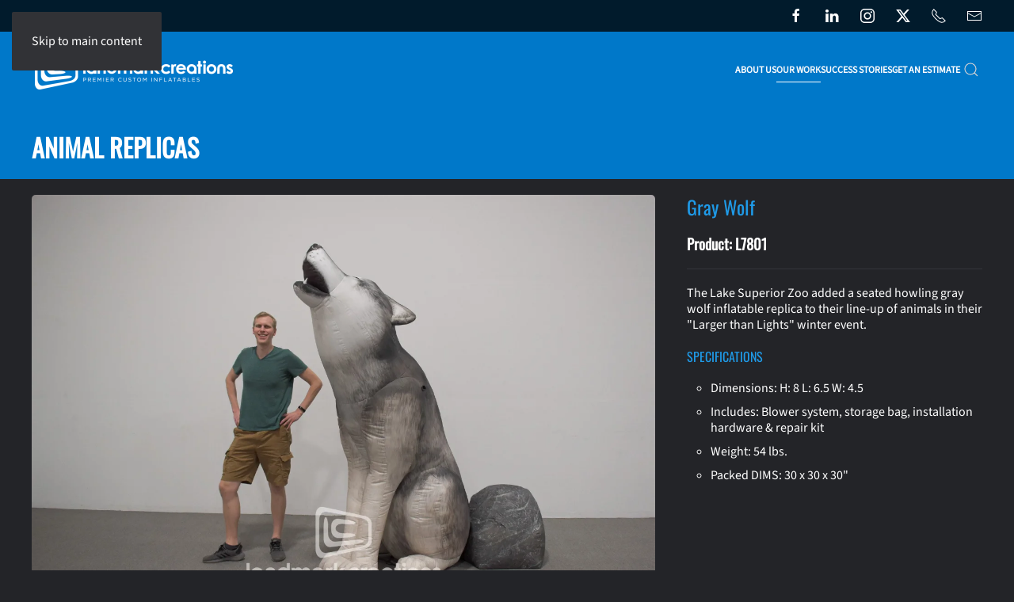

--- FILE ---
content_type: text/html; charset=utf-8
request_url: https://landmarkcreations.com/inflatable-products-gallery/item/gray-wolf-l7801?category_id=108
body_size: 9285
content:
<!DOCTYPE html>
<html lang="en-gb" dir="ltr">
    <head>
        <meta name="viewport" content="width=device-width, initial-scale=1">
        <link rel="icon" href="/images/landmarkgraphics/Logo_3005.png" sizes="any">
                <link rel="apple-touch-icon" href="/images/landmarkgraphics/Icon_180x180.jpg">
        <meta charset="utf-8">
	<meta name="keywords" content="giant inflatable animals, l78o1, outdoor event inflatables, professional grade chinese lantern animals, wildlife replicas">
	<meta name="description" content="The Lake Superior Zoo added a seated howling gray wolf inflatable replica to their line-up of animals in their &quot;Larger than Lights&quot; winter event.">
	<title>Giant Howling Gray Wolf Inflatable Display Added to Lake Superior Zoo's &quot;Larger than Lights&quot; Winter Event</title>
	<link href="https://landmarkcreations.com/inflatable-products-gallery/inflatables-by-product-line/item/gray-wolf-l7801" rel="canonical">
	<link href="https://landmarkcreations.com/component/finder/search?format=opensearch&amp;Itemid=605" rel="search" title="OpenSearch Landmark Creations | Custom Inflatables" type="application/opensearchdescription+xml">
<link href="/media/vendor/joomla-custom-elements/css/joomla-alert.min.css?0.4.1" rel="stylesheet">
	<link href="/media/system/css/joomla-fontawesome.min.css?4.5.32" rel="preload" as="style" onload="this.onload=null;this.rel='stylesheet'">
	<link href="/templates/yootheme/css/theme.9.css?1769526766" rel="stylesheet">
	<link href="/media/plg_system_jcepro/site/css/content.min.css?86aa0286b6232c4a5b58f892ce080277" rel="stylesheet">
<script src="/media/vendor/jquery/js/jquery.min.js?3.7.1"></script>
	<script src="/media/legacy/js/jquery-noconflict.min.js?504da4"></script>
	<script src="/media/vendor/awesomplete/js/awesomplete.min.js?1.1.7" defer></script>
	<script type="application/json" class="joomla-script-options new">{"joomla.jtext":{"JLIB_JS_AJAX_ERROR_OTHER":"An error has occurred while fetching the JSON data: HTTP %s status code.","JLIB_JS_AJAX_ERROR_PARSE":"A parse error has occurred while processing the following JSON data:<br><code style=\"color:inherit;white-space:pre-wrap;padding:0;margin:0;border:0;background:inherit;\">%s<\/code>","ERROR":"Error","MESSAGE":"Message","NOTICE":"Notice","WARNING":"Warning","JCLOSE":"Close","JOK":"OK","JOPEN":"Open"},"finder-search":{"url":"\/component\/finder\/?task=suggestions.suggest&amp;format=json&amp;tmpl=component&amp;Itemid=605"},"system.paths":{"root":"","rootFull":"https:\/\/landmarkcreations.com\/","base":"","baseFull":"https:\/\/landmarkcreations.com\/"},"csrf.token":"823dd134d2ee2425ea91718fe8372042"}</script>
	<script src="/media/system/js/core.min.js?a3d8f8"></script>
	<script src="/media/com_finder/js/finder.min.js?755761" type="module"></script>
	<script src="/media/system/js/messages.min.js?9a4811" type="module"></script>
	<script src="/templates/yootheme/vendor/assets/uikit/dist/js/uikit.min.js?4.5.32"></script>
	<script src="/templates/yootheme/vendor/assets/uikit/dist/js/uikit-icons-max.min.js?4.5.32"></script>
	<script src="/templates/yootheme/js/theme.js?4.5.32"></script>
	<script src="/media/zoo/assets/js/responsive.js?ver=20251121"></script>
	<script src="/components/com_zoo/assets/js/default.js?ver=20251121"></script>
	<script src="/media/com_widgetkit/js/maps.js" defer></script>
	<script>window.yootheme ||= {}; var $theme = yootheme.theme = {"i18n":{"close":{"label":"Close"},"totop":{"label":"Back to top"},"marker":{"label":"Open"},"navbarToggleIcon":{"label":"Open Menu"},"paginationPrevious":{"label":"Previous page"},"paginationNext":{"label":"Next Page"},"searchIcon":{"toggle":"Open Search","submit":"Submit Search"},"slider":{"next":"Next slide","previous":"Previous slide","slideX":"Slide %s","slideLabel":"%s of %s"},"slideshow":{"next":"Next slide","previous":"Previous slide","slideX":"Slide %s","slideLabel":"%s of %s"},"lightboxPanel":{"next":"Next slide","previous":"Previous slide","slideLabel":"%s of %s","close":"Close"}}};</script>
	<!-- HubSpot -->
<script type="text/javascript" id="hs-script-loader" async defer src="//js.hs-scripts.com/34152.js"></script>
<!-- End HubSpot -->

<!-- Google Tag Manager -->
<script>(function(w,d,s,l,i){w[l]=w[l]||[];w[l].push({'gtm.start':
new Date().getTime(),event:'gtm.js'});var f=d.getElementsByTagName(s)[0],
j=d.createElement(s),dl=l!='dataLayer'?'&l='+l:'';j.async=true;j.src=
'https://www.googletagmanager.com/gtm.js?id='+i+dl;f.parentNode.insertBefore(j,f);
})(window,document,'script','dataLayer','GTM-MKMXWWR');</script>
<!-- End Google Tag Manager -->

<!-- Microsoft Ads -->
<script>(function(w,d,t,r,u){var f,n,i;w[u]=w[u]||[],f=function(){var o={ti:"4018933", enableAutoSpaTracking: true};o.q=w[u],w[u]=new UET(o),w[u].push("pageLoad")},n=d.createElement(t),n.src=r,n.async=1,n.onload=n.onreadystatechange=function(){var s=this.readyState;s&&s!=="loaded"&&s!=="complete"||(f(),n.onload=n.onreadystatechange=null)},i=d.getElementsByTagName(t)[0],i.parentNode.insertBefore(n,i)})(window,document,"script","//bat.bing.com/bat.js","uetq");</script>

<script>(function(w,d,t,r,u){var f,n,i;w[u]=w[u]||[],f=function(){var o={ti:"4018932"};o.q=w[u],w[u]=new UET(o),w[u].push("pageLoad")},n=d.createElement(t),n.src=r,n.async=1,n.onload=n.onreadystatechange=function(){var s=this.readyState;s&&s!=="loaded"&&s!=="complete"||(f(),n.onload=n.onreadystatechange=null)},i=d.getElementsByTagName(t)[0],i.parentNode.insertBefore(n,i)})(window,document,"script","//bat.bing.com/bat.js","uetq");</script>
<!-- End Microsoft Ads -->

<!-- LinkedIn Ads -->
<script type="text/javascript">
_linkedin_partner_id = "3189369";
window._linkedin_data_partner_ids = window._linkedin_data_partner_ids || [];
window._linkedin_data_partner_ids.push(_linkedin_partner_id);
</script><script type="text/javascript">
(function(l) {
if (!l){window.lintrk = function(a,b){window.lintrk.q.push([a,b])};
window.lintrk.q=[]}
var s = document.getElementsByTagName("script")[0];
var b = document.createElement("script");
b.type = "text/javascript";b.async = true;
b.src = "https://snap.licdn.com/li.lms-analytics/insight.min.js";
s.parentNode.insertBefore(b, s);})(window.lintrk);
</script>
<noscript>
<img height="1" width="1" style="display:none;" alt="" src="https://px.ads.linkedin.com/collect/?pid=3189369&fmt=gif" />
</noscript>
<!-- End LinkedIn Ads -->

    </head>
    <body class="">

        <div class="uk-hidden-visually uk-notification uk-notification-top-left uk-width-auto">
            <div class="uk-notification-message">
                <a href="#tm-main" class="uk-link-reset">Skip to main content</a>
            </div>
        </div>

        
        
        <div class="tm-page">

                        


<header class="tm-header-mobile uk-hidden@m">


    
        <div class="uk-navbar-container">

            <div class="uk-container uk-container-expand">
                <nav class="uk-navbar" uk-navbar="{&quot;align&quot;:&quot;left&quot;,&quot;container&quot;:&quot;.tm-header-mobile&quot;,&quot;boundary&quot;:&quot;.tm-header-mobile .uk-navbar-container&quot;}">

                                        <div class="uk-navbar-left ">

                        
                                                    <a uk-toggle href="#tm-dialog-mobile" class="uk-navbar-toggle">

        
        <div uk-navbar-toggle-icon></div>

        
    </a>
                        
                        
                    </div>
                    
                                        <div class="uk-navbar-center">

                                                    <a href="https://landmarkcreations.com/" aria-label="Back to home" class="uk-logo uk-navbar-item">
    <picture>
<source type="image/webp" srcset="/templates/yootheme/cache/d7/LC_White_Vertical-d71d841f.webp 160w, /templates/yootheme/cache/21/LC_White_Vertical-2170db5c.webp 320w" sizes="(min-width: 160px) 160px">
<img alt="Landmark Creations" loading="eager" src="/templates/yootheme/cache/15/LC_White_Vertical-15e04196.png" width="160" height="69">
</picture></a>
                        
                        
                    </div>
                    
                    
                </nav>
            </div>

        </div>

    



        <div id="tm-dialog-mobile" uk-offcanvas="container: true; overlay: true" mode="push">
        <div class="uk-offcanvas-bar uk-flex uk-flex-column">

                        <button class="uk-offcanvas-close uk-close-large" type="button" uk-close uk-toggle="cls: uk-close-large; mode: media; media: @s"></button>
            
                        <div class="uk-margin-auto-bottom">
                
<div class="uk-grid uk-child-width-1-1" uk-grid>    <div>
<div class="uk-panel" id="module-menu-dialog-mobile">

    
    
<ul class="uk-nav uk-nav-default uk-nav-accordion" uk-nav="targets: &gt; .js-accordion">
    
	<li class="item-102145 js-accordion uk-parent"><a href>About Us <span uk-nav-parent-icon></span></a>
	<ul class="uk-nav-sub">

		<li class="item-101709"><a href="/inflatable-information">FAQ</a></li>
		<li class="item-102144"><a href="/contact-us">About Landmark</a></li></ul></li>
	<li class="item-101660 uk-active uk-parent"><a href="/inflatable-products-gallery">Our Work <span uk-nav-parent-icon></span></a>
	<ul class="uk-nav-sub">

		<li class="item-102146"><a href="/inflatable-products-gallery/inflatables-by-product-line">Product Lines</a></li></ul></li>
	<li class="item-101677"><a href="/advertising-inflatables-success-stories">Success Stories</a></li>
	<li class="item-101731"><a href="https://pages.landmarkcreations.com/custom-inflatable-advertising-balloons-and-inflatable-costumes">Get an Estimate</a></li></ul>

</div>
</div>    <div>
<div class="uk-panel" id="module-tm-4">

    
    

    <form id="search-tm-4" action="/component/finder/search?Itemid=605" method="get" role="search" class="uk-search js-finder-searchform uk-search-default uk-width-1-1"><span uk-search-icon></span><input name="q" class="js-finder-search-query uk-search-input" placeholder="Search" required aria-label="Search" type="search"><input type="hidden" name="Itemid" value="605"></form>
    

</div>
</div></div>
            </div>
            
            
        </div>
    </div>
    
    
    

</header>


<div class="tm-toolbar tm-toolbar-default uk-visible@m">
    <div class="uk-container uk-flex uk-flex-middle uk-container-expand">

        
                <div class="uk-margin-auto-left">
            <div class="uk-grid-medium uk-child-width-auto uk-flex-middle" uk-grid="margin: uk-margin-small-top">
                <div>
<div class="uk-panel" id="module-tm-5">

    
    <ul class="uk-grid uk-flex-inline uk-flex-middle uk-flex-nowrap uk-grid-medium">                    <li><a href="https://www.facebook.com/landmarkcreations" class="uk-preserve-width uk-icon-link" rel="noreferrer" target="_blank"><span uk-icon="icon: facebook;"></span></a></li>
                    <li><a href="https://www.linkedin.com/company/landmarkcreations" class="uk-preserve-width uk-icon-link" rel="noreferrer" target="_blank"><span uk-icon="icon: linkedin;"></span></a></li>
                    <li><a href="https://instagram.com/landmarkcreations/" class="uk-preserve-width uk-icon-link" rel="noreferrer" target="_blank"><span uk-icon="icon: instagram;"></span></a></li>
                    <li><a href="https://twitter.com/landmarketer" class="uk-preserve-width uk-icon-link" rel="noreferrer" target="_blank"><span uk-icon="icon: twitter;"></span></a></li>
                    <li><a href="tel:+19528950947" class="uk-preserve-width uk-icon-link" rel="noreferrer" target="_blank"><span uk-icon="icon: receiver;"></span></a></li>
                    <li><a href="mailto: sales@landmarkcreations.com" class="uk-preserve-width uk-icon-link" rel="noreferrer" target="_blank"><span uk-icon="icon: mail;"></span></a></li>
            </ul>
</div>
</div>
            </div>
        </div>
        
    </div>
</div>

<header class="tm-header uk-visible@m">



        <div uk-sticky media="@m" cls-active="uk-navbar-sticky" sel-target=".uk-navbar-container">
    
        <div class="uk-navbar-container">

            <div class="uk-container uk-container-large">
                <nav class="uk-navbar" uk-navbar="{&quot;align&quot;:&quot;left&quot;,&quot;container&quot;:&quot;.tm-header &gt; [uk-sticky]&quot;,&quot;boundary&quot;:&quot;.tm-header .uk-navbar-container&quot;}">

                                        <div class="uk-navbar-left ">

                                                    <a href="https://landmarkcreations.com/" aria-label="Back to home" class="uk-logo uk-navbar-item">
    <picture>
<source type="image/webp" srcset="/templates/yootheme/cache/f6/LC_White_Horizontal-f6808ab6.webp 250w, /templates/yootheme/cache/ef/LC_White_Horizontal-ef0d7197.webp 498w, /component/ajax/?p=image&amp;src=%7B%22file%22%3A%22images%2Flandmarkgraphics%2FLC_White_Horizontal.png%22%2C%22type%22%3A%22webp%2C100%22%2C%22thumbnail%22%3A%22499%2C98%22%7D&amp;hash=b4949e66 499w, /templates/yootheme/cache/12/LC_White_Horizontal-12fadce4.webp 500w" sizes="(min-width: 250px) 250px">
<img alt="Landmark Creations" loading="eager" src="/templates/yootheme/cache/b1/LC_White_Horizontal-b1e41b81.png" width="250" height="49">
</picture><picture>
<source type="image/webp" srcset="/templates/yootheme/cache/f6/LC_White_Horizontal-f6808ab6.webp 250w, /templates/yootheme/cache/ef/LC_White_Horizontal-ef0d7197.webp 498w, /component/ajax/?p=image&amp;src=%7B%22file%22%3A%22images%2Flandmarkgraphics%2FLC_White_Horizontal.png%22%2C%22type%22%3A%22webp%2C100%22%2C%22thumbnail%22%3A%22499%2C98%22%7D&amp;hash=b4949e66 499w, /templates/yootheme/cache/12/LC_White_Horizontal-12fadce4.webp 500w" sizes="(min-width: 250px) 250px">
<img class="uk-logo-inverse" alt="Landmark Creations" loading="eager" src="/templates/yootheme/cache/b1/LC_White_Horizontal-b1e41b81.png" width="250" height="49">
</picture></a>
                        
                        
                        
                    </div>
                    
                    
                                        <div class="uk-navbar-right">

                                                    
<ul class="uk-navbar-nav">
    
	<li class="item-102145 uk-parent"><a role="button">About Us</a>
	<div class="uk-drop uk-navbar-dropdown" mode="click" pos="bottom-left"><div><ul class="uk-nav uk-navbar-dropdown-nav">

		<li class="item-101709"><a href="/inflatable-information">FAQ</a></li>
		<li class="item-102144"><a href="/contact-us">About Landmark</a></li></ul></div></div></li>
	<li class="item-101660 uk-active uk-parent"><a href="/inflatable-products-gallery">Our Work</a>
	<div class="uk-drop uk-navbar-dropdown"><div><ul class="uk-nav uk-navbar-dropdown-nav">

		<li class="item-102146"><a href="/inflatable-products-gallery/inflatables-by-product-line">Product Lines</a></li></ul></div></div></li>
	<li class="item-101677"><a href="/advertising-inflatables-success-stories">Success Stories</a></li>
	<li class="item-101731"><a href="https://pages.landmarkcreations.com/custom-inflatable-advertising-balloons-and-inflatable-costumes">Get an Estimate</a></li></ul>


    <a class="uk-navbar-toggle" id="module-tm-3" href="#search-tm-3-search" uk-search-icon uk-toggle></a>

    <div uk-modal id="search-tm-3-search" class="uk-modal">
        <div class="uk-modal-dialog uk-modal-body">

            
            
                <form id="search-tm-3" action="/component/finder/search?Itemid=605" method="get" role="search" class="uk-search js-finder-searchform uk-width-1-1 uk-search-medium"><span uk-search-icon></span><input name="q" class="js-finder-search-query uk-search-input" placeholder="Search" required aria-label="Search" type="search" autofocus><input type="hidden" name="Itemid" value="605"></form>
                
            
        </div>
    </div>


                        
                                                    
                        
                    </div>
                    
                </nav>
            </div>

        </div>

        </div>
    







</header>

            
            

            <main id="tm-main" >

                
                <div id="system-message-container" aria-live="polite"></div>

                <!-- Builder #template-5qgqPZC1 -->
<div class="uk-section-secondary uk-section uk-section-xsmall">
    
        
        
        
            
                                <div class="uk-container">                
                    <div class="uk-grid tm-grid-expand uk-child-width-1-1 uk-grid-margin">
<div class="uk-width-1-1">
    
        
            
            
            
                
                    

<nav aria-label="Breadcrumb">
    <ul class="uk-breadcrumb uk-margin-remove-bottom" vocab="https://schema.org/" typeof="BreadcrumbList">
    
            <li property="itemListElement" typeof="ListItem">            <a href="/" property="item" typeof="WebPage"><span property="name">Home</span></a>
            <meta property="position" content="1">
            </li>    
            <li property="itemListElement" typeof="ListItem">            <a href="/inflatable-products-gallery" property="item" typeof="WebPage"><span property="name">Product Gallery</span></a>
            <meta property="position" content="2">
            </li>    
    </ul>
</nav>

<h1 class="uk-h1 uk-margin-small">        Animal Replicas    </h1>
                
            
        
    
</div></div>
                                </div>                
            
        
    
</div>
<div class="uk-section-default uk-section uk-section-xsmall">
    
        
        
        
            
                                <div class="uk-container">                
                    <div class="uk-grid tm-grid-expand uk-grid-margin" uk-grid>
<div class="uk-width-2-3@m">
    
        
            
            
            
                
                    
<div class="uk-margin uk-text-center">
    
        <div class="uk-grid uk-child-width-1-1 uk-grid-small">                <div class="uk-flex uk-flex-center uk-flex-middle">
<div class="el-item uk-light uk-border-rounded uk-transition-toggle uk-inline-clip" tabindex="0">
    
        
            
<picture>
<source type="image/webp" srcset="/component/ajax/?p=image&amp;src=%7B%22file%22%3A%22images%2Fcatalog%2Fproducts-alternate-views%2FL7801%2FL7801_01_0037.jpg%22%2C%22type%22%3A%22webp%2C85%22%2C%22thumbnail%22%3A%22768%2C512%2C1%2Ccenter%2Ctop%22%7D&amp;hash=a847aff4 768w, /component/ajax/?p=image&amp;src=%7B%22file%22%3A%22images%2Fcatalog%2Fproducts-alternate-views%2FL7801%2FL7801_01_0037.jpg%22%2C%22type%22%3A%22webp%2C85%22%2C%22thumbnail%22%3A%221024%2C683%2C1%2Ccenter%2Ctop%22%7D&amp;hash=a4e6b11f 1024w, /component/ajax/?p=image&amp;src=%7B%22file%22%3A%22images%2Fcatalog%2Fproducts-alternate-views%2FL7801%2FL7801_01_0037.jpg%22%2C%22type%22%3A%22webp%2C85%22%2C%22thumbnail%22%3A%221366%2C912%2C1%2Ccenter%2Ctop%22%7D&amp;hash=c12ad93b 1366w, /component/ajax/?p=image&amp;src=%7B%22file%22%3A%22images%2Fcatalog%2Fproducts-alternate-views%2FL7801%2FL7801_01_0037.jpg%22%2C%22type%22%3A%22webp%2C85%22%2C%22thumbnail%22%3A%221600%2C1068%2C1%2Ccenter%2Ctop%22%7D&amp;hash=321207a9 1600w, /component/ajax/?p=image&amp;src=%7B%22file%22%3A%22images%2Fcatalog%2Fproducts-alternate-views%2FL7801%2FL7801_01_0037.jpg%22%2C%22type%22%3A%22webp%2C85%22%2C%22thumbnail%22%3A%221920%2C1281%2C1%2Ccenter%2Ctop%22%7D&amp;hash=1cddd6b8 1920w, /component/ajax/?p=image&amp;src=%7B%22file%22%3A%22images%2Fcatalog%2Fproducts-alternate-views%2FL7801%2FL7801_01_0037.jpg%22%2C%22type%22%3A%22webp%2C85%22%2C%22thumbnail%22%3A%22%2C%2C1%2Ccenter%2Ctop%22%7D&amp;hash=f5fe51a5 2080w" sizes="(min-width: 2080px) 2080px">
<img src="/templates/yootheme/cache/cd/L7801_01_0037-cdb5fcc6.jpeg" width="2080" height="1388" alt loading="lazy" class="el-image uk-transition-opaque">
</picture>

            
            
            
        
    
</div></div>                </div>
    
</div>
                
            
        
    
</div>
<div class="uk-width-1-3@m">
    
        
            
            
            
                
                    
<h2 class="uk-h2">        Gray Wolf    </h2>
<h3 class="uk-h3 uk-margin-small">        Product: L7801    </h3><hr><div class="uk-panel uk-margin">The Lake Superior Zoo added a seated howling gray wolf inflatable replica to their line-up of animals in their "Larger than Lights" winter event.</div>
<h4 class="uk-h4">        Specifications    </h4>
<ul class="uk-list uk-list-circle">
    
    
                <li class="el-item">            <div class="el-content uk-panel">Dimensions: H: 8 L: 6.5 W: 4.5</div>        </li>                <li class="el-item">            <div class="el-content uk-panel">Includes: Blower system, storage bag, installation hardware & repair kit</div>        </li>                <li class="el-item">            <div class="el-content uk-panel">Weight: 54 lbs.</div>        </li>                <li class="el-item">            <div class="el-content uk-panel">Packed DIMS: 30 x 30 x 30"</div>        </li>        
    
    
</ul>
                
            
        
    
</div></div>
                                </div>                
            
        
    
</div>
<div class="uk-section-default uk-section uk-section-xsmall">
    
        
        
        
            
                                <div class="uk-container">                
                    <div class="uk-grid tm-grid-expand uk-child-width-1-1 uk-grid-margin">
<div class="uk-width-1-1">
    
        
            
            
            
                
                    
<h4 class="uk-h4 uk-margin-remove-vertical">        Images    </h4>
<div class="uk-margin uk-text-center">
    
        <div class="uk-grid uk-child-width-auto uk-child-width-auto@s uk-child-width-auto@m uk-child-width-auto@l uk-child-width-auto@xl uk-grid-small" uk-grid uk-lightbox="toggle: a[data-type];">                <div class="uk-flex uk-flex-center uk-flex-middle">
<div class="el-item uk-light uk-border-rounded uk-transition-toggle uk-inline-clip" tabindex="0">
    
        
            
<picture>
<source type="image/webp" srcset="/component/ajax/?p=image&amp;src=%7B%22file%22%3A%22images%2Fcatalog%2Fproducts-alternate-views%2FL7801%2FL7801_01_0037.jpg%22%2C%22type%22%3A%22webp%2C85%22%2C%22thumbnail%22%3A%22%2C144%2C1%2Ccenter%2Ctop%22%7D&amp;hash=dd54817a 144w, /component/ajax/?p=image&amp;src=%7B%22file%22%3A%22images%2Fcatalog%2Fproducts-alternate-views%2FL7801%2FL7801_01_0037.jpg%22%2C%22type%22%3A%22webp%2C85%22%2C%22thumbnail%22%3A%22288%2C192%2C1%2Ccenter%2Ctop%22%7D&amp;hash=ae32b96d 288w" sizes="(min-width: 144px) 144px">
<img src="/templates/yootheme/cache/29/L7801_01_0037-2946db7c.jpeg" width="144" height="96" alt loading="lazy" class="el-image uk-transition-opaque">
</picture>

            
            
                        <div class="uk-position-bottom-center uk-transition-fade"><div class="uk-panel uk-padding-small uk-margin-remove-first-child">





<div class="uk-margin-top"><a href="/images/catalog/products-alternate-views/L7801/L7801_01_0037.jpg" data-type="image" class="el-link uk-button uk-button-default">View</a></div></div></div>            
        
    
</div></div>                <div class="uk-flex uk-flex-center uk-flex-middle">
<div class="el-item uk-light uk-border-rounded uk-transition-toggle uk-inline-clip" tabindex="0">
    
        
            
<picture>
<source type="image/webp" srcset="/component/ajax/?p=image&amp;src=%7B%22file%22%3A%22images%2Fcatalog%2Fproducts-alternate-views%2FL7801%2FL7801_02_0029.jpg%22%2C%22type%22%3A%22webp%2C85%22%2C%22thumbnail%22%3A%22%2C144%2C1%2Ccenter%2Ctop%22%7D&amp;hash=5a7dbbf0 144w, /component/ajax/?p=image&amp;src=%7B%22file%22%3A%22images%2Fcatalog%2Fproducts-alternate-views%2FL7801%2FL7801_02_0029.jpg%22%2C%22type%22%3A%22webp%2C85%22%2C%22thumbnail%22%3A%22288%2C192%2C1%2Ccenter%2Ctop%22%7D&amp;hash=9e4db32c 288w" sizes="(min-width: 144px) 144px">
<img src="/templates/yootheme/cache/9b/L7801_02_0029-9b4cbba1.jpeg" width="144" height="96" alt loading="lazy" class="el-image uk-transition-opaque">
</picture>

            
            
                        <div class="uk-position-bottom-center uk-transition-fade"><div class="uk-panel uk-padding-small uk-margin-remove-first-child">





<div class="uk-margin-top"><a href="/images/catalog/products-alternate-views/L7801/L7801_02_0029.jpg" data-type="image" class="el-link uk-button uk-button-default">View</a></div></div></div>            
        
    
</div></div>                <div class="uk-flex uk-flex-center uk-flex-middle">
<div class="el-item uk-light uk-border-rounded uk-transition-toggle uk-inline-clip" tabindex="0">
    
        
            
<picture>
<source type="image/webp" srcset="/component/ajax/?p=image&amp;src=%7B%22file%22%3A%22images%2Fcatalog%2Fproducts-alternate-views%2FL7801%2FL7801_03_0046.jpg%22%2C%22type%22%3A%22webp%2C85%22%2C%22thumbnail%22%3A%22%2C144%2C1%2Ccenter%2Ctop%22%7D&amp;hash=d4296160 144w, /component/ajax/?p=image&amp;src=%7B%22file%22%3A%22images%2Fcatalog%2Fproducts-alternate-views%2FL7801%2FL7801_03_0046.jpg%22%2C%22type%22%3A%22webp%2C85%22%2C%22thumbnail%22%3A%22288%2C192%2C1%2Ccenter%2Ctop%22%7D&amp;hash=63a67976 288w" sizes="(min-width: 144px) 144px">
<img src="/templates/yootheme/cache/8f/L7801_03_0046-8f20e656.jpeg" width="144" height="96" alt loading="lazy" class="el-image uk-transition-opaque">
</picture>

            
            
                        <div class="uk-position-bottom-center uk-transition-fade"><div class="uk-panel uk-padding-small uk-margin-remove-first-child">





<div class="uk-margin-top"><a href="/images/catalog/products-alternate-views/L7801/L7801_03_0046.jpg" data-type="image" class="el-link uk-button uk-button-default">View</a></div></div></div>            
        
    
</div></div>                <div class="uk-flex uk-flex-center uk-flex-middle">
<div class="el-item uk-light uk-border-rounded uk-transition-toggle uk-inline-clip" tabindex="0">
    
        
            
<picture>
<source type="image/webp" srcset="/component/ajax/?p=image&amp;src=%7B%22file%22%3A%22images%2Fcatalog%2Fproducts-alternate-views%2FL7801%2FL7801_04_0007.jpg%22%2C%22type%22%3A%22webp%2C85%22%2C%22thumbnail%22%3A%22%2C144%2C1%2Ccenter%2Ctop%22%7D&amp;hash=a84a7896 144w, /component/ajax/?p=image&amp;src=%7B%22file%22%3A%22images%2Fcatalog%2Fproducts-alternate-views%2FL7801%2FL7801_04_0007.jpg%22%2C%22type%22%3A%22webp%2C85%22%2C%22thumbnail%22%3A%22288%2C192%2C1%2Ccenter%2Ctop%22%7D&amp;hash=367bbccb 288w" sizes="(min-width: 144px) 144px">
<img src="/templates/yootheme/cache/0e/L7801_04_0007-0e50c8d6.jpeg" width="144" height="96" alt loading="lazy" class="el-image uk-transition-opaque">
</picture>

            
            
                        <div class="uk-position-bottom-center uk-transition-fade"><div class="uk-panel uk-padding-small uk-margin-remove-first-child">





<div class="uk-margin-top"><a href="/images/catalog/products-alternate-views/L7801/L7801_04_0007.jpg" data-type="image" class="el-link uk-button uk-button-default">View</a></div></div></div>            
        
    
</div></div>                </div>
    
</div>
                
            
        
    
</div></div>
                                </div>                
            
        
    
</div>
<div class="uk-section-default uk-position-z-index-negative uk-section uk-section-xsmall" uk-sticky="overflow-flip: true; end: 100%;">
    
        
        
        
            
                                <div class="uk-container">                
                    <div class="uk-grid uk-grid-small uk-grid-margin-small" uk-grid>
<div class="uk-width-auto uk-width-auto@s uk-width-auto@m uk-width-auto@l uk-width-auto@xl">
    
        
            
            
            
                
                    
<h4 class="uk-h4 uk-margin-remove-vertical">        Categories    </h4>
                
            
        
    
</div>
<div class="uk-width-auto uk-width-auto@s uk-width-auto@m">
    
        
            
            
            
                
                    <div class="uk-panel uk-margin-small uk-text-left"><span class="uk-link-heading"><a href="/inflatable-products-gallery/category/cold-air-balloons">Cold-Air Inflatables</a> / <a href="/inflatable-products-gallery/inflatables-by-product-line/category/inflatable-animal-wildlife-replicas">Animal Replicas</a> / <a href="/inflatable-products-gallery/inflatables-by-use/category/outdoor-advertising">Outdoor Promotions</a> / <a href="/inflatable-products-gallery/inflatables-by-market-segment/category/museums-aquariums-zoos">Museums, Aquariums & Zoos</a></span></div>
                
            
        
    
</div></div>
                                </div>                
            
        
    
</div>
<div class="uk-section-default uk-position-z-index-negative uk-section uk-section-xsmall" uk-sticky="overflow-flip: true; end: 100%;" uk-scrollspy="target: [uk-scrollspy-class]; cls: uk-animation-slide-right-medium; delay: false;">
    
        
        
        
            
                                <div class="uk-container">                
                    <div class="uk-grid-margin-small uk-container uk-container-expand"><div class="uk-grid uk-grid-small uk-child-width-1-1">
<div class="uk-width-1-1">
    
        
            
            
            
                
                    <hr uk-scrollspy-class>
<h3 class="uk-h3" uk-scrollspy-class>        Related Items    </h3>
<div class="uk-margin uk-margin-remove-top uk-text-center">
    
        <div class="uk-grid uk-child-width-1-1 uk-child-width-1-4@m" uk-grid>                <div>
<div class="el-item" uk-scrollspy-class>
        <a class="uk-flex-1 uk-border-rounded uk-transition-toggle uk-inline-clip uk-link-toggle" href="/inflatable-products-gallery/inflatables-by-product-line/item/giraffe-entrance-electric-safari-l7581">    
        
            
<picture>
<source type="image/webp" srcset="/component/ajax/?p=image&amp;src=%7B%22file%22%3A%22images%2Fcatalog%2Fproducts-images%2FL7581.jpg%22%2C%22type%22%3A%22webp%2C85%22%2C%22thumbnail%22%3A%22270%2C200%2C%22%7D&amp;hash=a6685d67 270w, /component/ajax/?p=image&amp;src=%7B%22file%22%3A%22images%2Fcatalog%2Fproducts-images%2FL7581.jpg%22%2C%22type%22%3A%22webp%2C85%22%2C%22thumbnail%22%3A%22540%2C400%2C%22%7D&amp;hash=28f0fe64 540w" sizes="(min-width: 270px) 270px">
<img src="/templates/yootheme/cache/bd/L7581-bd7c4a08.jpeg" width="270" height="200" alt loading="lazy" class="el-image uk-transition-opaque">
</picture>

            
                        <div class="uk-overlay-default uk-transition-fade uk-position-cover"></div>            
                        <div class="uk-position-center uk-transition-fade"><div class="uk-overlay uk-margin-remove-first-child">

<div class="el-title uk-text-primary uk-margin-top uk-margin-remove-bottom">        Giraffe Entrance Electric Safari    </div>



<div class="uk-margin-top"><div class="el-link uk-button uk-button-default uk-button-small">See Project</div></div></div></div>            
        
        </a>    
</div></div>                <div>
<div class="el-item" uk-scrollspy-class>
        <a class="uk-flex-1 uk-border-rounded uk-transition-toggle uk-inline-clip uk-link-toggle" href="/inflatable-products-gallery/inflatables-by-product-line/item/lynx-l7297">    
        
            
<picture>
<source type="image/webp" srcset="/component/ajax/?p=image&amp;src=%7B%22file%22%3A%22images%2Fcatalog%2Fproducts-images%2FL7297.jpg%22%2C%22type%22%3A%22webp%2C85%22%2C%22thumbnail%22%3A%22270%2C200%2C%22%7D&amp;hash=e31526dc 270w, /component/ajax/?p=image&amp;src=%7B%22file%22%3A%22images%2Fcatalog%2Fproducts-images%2FL7297.jpg%22%2C%22type%22%3A%22webp%2C85%22%2C%22thumbnail%22%3A%22540%2C400%2C%22%7D&amp;hash=d72a5d15 540w" sizes="(min-width: 270px) 270px">
<img src="/templates/yootheme/cache/34/L7297-34075e54.jpeg" width="270" height="200" alt loading="lazy" class="el-image uk-transition-opaque">
</picture>

            
                        <div class="uk-overlay-default uk-transition-fade uk-position-cover"></div>            
                        <div class="uk-position-center uk-transition-fade"><div class="uk-overlay uk-margin-remove-first-child">

<div class="el-title uk-text-primary uk-margin-top uk-margin-remove-bottom">        Lynx    </div>



<div class="uk-margin-top"><div class="el-link uk-button uk-button-default uk-button-small">See Project</div></div></div></div>            
        
        </a>    
</div></div>                <div>
<div class="el-item" uk-scrollspy-class>
        <a class="uk-flex-1 uk-border-rounded uk-transition-toggle uk-inline-clip uk-link-toggle" href="/inflatable-products-gallery/inflatables-by-product-line/item/moose-billboard-display-l7596">    
        
            
<picture>
<source type="image/webp" srcset="/templates/yootheme/cache/47/L7596-4735a04b.webp 270w, /component/ajax/?p=image&amp;src=%7B%22file%22%3A%22images%2Fcatalog%2Fproducts-images%2FL7596.jpg%22%2C%22type%22%3A%22webp%2C85%22%2C%22thumbnail%22%3A%22540%2C400%2C%22%7D&amp;hash=dc4e477e 540w" sizes="(min-width: 270px) 270px">
<img src="/templates/yootheme/cache/af/L7596-af5629fe.jpeg" width="270" height="200" alt loading="lazy" class="el-image uk-transition-opaque">
</picture>

            
                        <div class="uk-overlay-default uk-transition-fade uk-position-cover"></div>            
                        <div class="uk-position-center uk-transition-fade"><div class="uk-overlay uk-margin-remove-first-child">

<div class="el-title uk-text-primary uk-margin-top uk-margin-remove-bottom">        Moose Billboard Display    </div>



<div class="uk-margin-top"><div class="el-link uk-button uk-button-default uk-button-small">See Project</div></div></div></div>            
        
        </a>    
</div></div>                <div>
<div class="el-item" uk-scrollspy-class>
        <a class="uk-flex-1 uk-border-rounded uk-transition-toggle uk-inline-clip uk-link-toggle" href="/inflatable-products-gallery/inflatables-by-product-line/item/orangutan-cheyenne-mtn-zoo-l7582">    
        
            
<picture>
<source type="image/webp" srcset="/templates/yootheme/cache/6f/L7582-6f59e648.webp 270w, /component/ajax/?p=image&amp;src=%7B%22file%22%3A%22images%2Fcatalog%2Fproducts-images%2FL7582.jpg%22%2C%22type%22%3A%22webp%2C85%22%2C%22thumbnail%22%3A%22540%2C400%2C%22%7D&amp;hash=c5319c6e 540w" sizes="(min-width: 270px) 270px">
<img src="/templates/yootheme/cache/97/L7582-97c0fa80.jpeg" width="270" height="200" alt loading="lazy" class="el-image uk-transition-opaque">
</picture>

            
                        <div class="uk-overlay-default uk-transition-fade uk-position-cover"></div>            
                        <div class="uk-position-center uk-transition-fade"><div class="uk-overlay uk-margin-remove-first-child">

<div class="el-title uk-text-primary uk-margin-top uk-margin-remove-bottom">        Orangutan Cheyenne Mtn Zoo    </div>



<div class="uk-margin-top"><div class="el-link uk-button uk-button-default uk-button-small">See Project</div></div></div></div>            
        
        </a>    
</div></div>                </div>
    
</div>
                
            
        
    
</div></div></div>
                                </div>                
            
        
    
</div>
<div class="uk-section-default uk-section uk-section-small" uk-scrollspy="target: [uk-scrollspy-class]; cls: uk-animation-fade; delay: false;">
    
        
        
        
            
                                <div class="uk-container">                
                    <div class="uk-grid uk-grid-column-small uk-grid-margin" uk-grid>
<div class="uk-width-1-4@m">
    
        
            
            
            
                
                    
<div class="uk-margin uk-text-center" uk-scrollspy-class>
        <a class="el-link" href="/inflatable-products-gallery/inflatables-by-product-line/category/inflatable-animal-wildlife-replicas"><picture>
<source type="image/webp" srcset="/templates/yootheme/cache/d2/32-d2d8f8eb.webp 222w, /templates/yootheme/cache/c7/32-c7d22836.webp 444w" sizes="(min-width: 222px) 222px">
<img src="/templates/yootheme/cache/01/32-0101c345.png" width="222" height="150" class="el-image" alt loading="lazy">
</picture></a>    
    
</div>
                
            
        
    
</div>
<div class="uk-width-3-4@m">
    
        
            
            
            
                
                    
<h2 class="uk-h2" uk-scrollspy-class>        <a class="el-link uk-link-reset" href="/inflatable-products-gallery/inflatables-by-product-line/category/inflatable-animal-wildlife-replicas">See More Custom Inflatable Animal Replicas</a>    </h2>
<div class="uk-text-primary" uk-scrollspy-class>        <a class="el-link uk-link-reset" href="/inflatable-products-gallery/inflatables-by-product-line/category/inflatable-animal-wildlife-replicas">Giant inflatable animal and wildlife replicas give you a tamer way to heed the call of the wild. These life size inflatable animals are so realistic they boost curiosity and foot traffic to your location.</a>    </div>
                
            
        
    
</div></div>
                                </div>                
            
        
    
</div>
<div class="uk-section-default uk-position-z-index-negative uk-section" uk-sticky="overflow-flip: true; end: 100%;">
    
        
        
        
            
                                <div class="uk-container">                
                    <div class="uk-grid tm-grid-expand uk-child-width-1-1 uk-grid-margin">
<div class="uk-width-1-1">
    
        
            
            
            
                
                    <hr>
<h3 class="uk-h3">        What Others Say About Landmark Creations    </h3>
<div class="uk-margin">
    
        <div class="uk-grid uk-child-width-1-1 uk-child-width-1-3@m uk-grid-match" uk-grid>                <div>
<div class="el-item uk-panel uk-margin-remove-first-child">
    
        
            
                
            
            
                                                
                
                    

        
        
        
    
        
        
                <div class="el-content uk-panel uk-margin-top"><p><em>"We had a very positive experience working with Landmark Creations and were very impressed with their service and how quickly we were able to receive our inflatable. The product is high quality and super easy to use, which makes a huge difference when setting up."</em></p>
<p><strong>- Missy Keiper, <a href="/component/content/article/avera-mckennan-breast-cancer-arch?catid=85:causes&amp;Itemid=100953">Avera McKennan Foundation</a></strong></p></div>        
        
        

                
                
            
        
    
</div></div>
                <div>
<div class="el-item uk-panel uk-margin-remove-first-child">
    
        
            
                
            
            
                                                
                
                    

        
        
        
    
        
        
                <div class="el-content uk-panel uk-margin-top"><p><em>“The huge cereal bag could be seen from anywhere and was a nice draw to gather people to the tents we had set up.”</em></p>
<p>- Anika Hage, <a href="/?view=article&amp;id=573:success-stories-tootie-fruities-product-replica&amp;catid=173" target="_self" dir="ltr">WatersMolitor</a></p></div>        
        
        

                
                
            
        
    
</div></div>
                <div>
<div class="el-item uk-panel uk-margin-remove-first-child">
    
        
            
                
            
            
                                                
                
                    

        
        
        
    
        
        
                <div class="el-content uk-panel uk-margin-top"><blockquote>"It was a big success! Customers were stopping to take their pictures with the inflatable pheasant and it helped draw in interstate traffic."</blockquote>
<p>- M. Kettler, <a href="/advertising-inflatables-success-stories/retail/cabelas-celebrates-pheasant-season-with-an-inflatable-wildlife-replica" target="_self" dir="ltr">Cabela's</a></p></div>        
        
        

                
                
            
        
    
</div></div>
                <div>
<div class="el-item uk-panel uk-margin-remove-first-child">
    
        
            
                
            
            
                                                
                
                    

        
        
        
    
        
        
                <div class="el-content uk-panel uk-margin-top"><p><em>"Thank you so much for getting the arch to us in time for our event!&nbsp; The arch looked great and we couldn't of been happier with the look.&nbsp; Looking forward to ordering another arch from you for our 2013 events!"</em></p>
<p><strong>- Holly Vittengl, <a href="/inflatable-products-gallery/inflatables-by-product-line/item/gladiator-arch-l3493">Gladiator Assault Challenge</a></strong></p></div>        
        
        

                
                
            
        
    
</div></div>
                <div>
<div class="el-item uk-panel uk-margin-remove-first-child">
    
        
            
                
            
            
                                                
                
                    

        
        
        
    
        
        
                <div class="el-content uk-panel uk-margin-top"><p><em>"We TRULY appreciate your service and excellent workmanship. We look forward to working with you all in the future!"</em></p>
<p><strong>- Amanda Frith, <a href="/component/content/article/the-dalton-agency-wraps-up-event-marketing-with-an-inflatable-product-replica?catid=136:ad-agencies&amp;Itemid=100957">Dalton Agency</a></strong></p></div>        
        
        

                
                
            
        
    
</div></div>
                <div>
<div class="el-item uk-panel uk-margin-remove-first-child">
    
        
            
                
            
            
                                                
                
                    

        
        
        
    
        
        
                <div class="el-content uk-panel uk-margin-top"><p><em>"[Our inflatable tunnel has] increased players &amp; parents enthusiasm and recognition in the league for having a good program."</em></p>
<p>- W. Forrestal, Apex Sports Authority</p></div>        
        
        

                
                
            
        
    
</div></div>
                </div>
    
</div>
                
            
        
    
</div></div>
                                </div>                
            
        
    
</div>

                
            </main>

            

                        <footer>
                <!-- Builder #footer -->
<div class="uk-section-default uk-section uk-section-small" uk-scrollspy="target: [uk-scrollspy-class]; cls: uk-animation-fade; delay: false;">
    
        
        
        
            
                                <div class="uk-container">                
                    <div class="uk-grid uk-margin uk-margin-remove-top" uk-grid>
<div class="uk-width-1-2@s uk-width-1-4@m uk-width-1-4@l uk-width-1-4@xl">
    
        
            
            
            
                
                    
<h4 class="uk-h4 uk-heading-divider uk-margin-small uk-margin-remove-bottom" uk-scrollspy-class>        Resources    </h4>
<nav uk-scrollspy-class>
    
    
        
        <ul class="uk-margin-remove-bottom uk-nav uk-navbar-dropdown-nav">                                <li class="el-item ">
<a class="el-link" href="/advertising-inflatables-success-stories">
    
        
                    Success Stories        
    
</a></li>
                                            <li class="el-item ">
<a class="el-link" href="/landmarketing-newsletter">
    
        
                    Newsletter        
    
</a></li>
                                            <li class="el-item ">
<a class="el-link" href="/creative-ideas">
    
        
                    Marketing Ideas        
    
</a></li>
                                            <li class="el-item ">
<a class="el-link" href="/landmark-on-location">
    
        
                    Landmark on Location        
    
</a></li>
                            </ul>
        
    
    
</nav>
                
            
        
    
</div>
<div class="uk-width-1-2@s uk-width-1-4@m uk-width-1-4@l uk-width-1-4@xl">
    
        
            
            
            
                
                    
<h4 class="uk-h4 uk-heading-divider uk-margin-small uk-margin-remove-bottom" uk-scrollspy-class>        Our Products    </h4>
<nav uk-scrollspy-class>
    
    
        
        <ul class="uk-margin-remove-bottom uk-nav uk-navbar-dropdown-nav">                                <li class="el-item ">
<a class="el-link" href="/inflatable-products-gallery/inflatables-by-product-line">
    
        
                    Product Lines        
    
</a></li>
                                            <li class="el-item ">
<a class="el-link" href="/inflatable-products-gallery/inflatables-by-market-segment">
    
        
                    Inflatables by Market        
    
</a></li>
                                            <li class="el-item ">
<a class="el-link" href="/inflatable-products-gallery/inflatables-by-use">
    
        
                    Uses for Inflatables        
    
</a></li>
                            </ul>
        
    
    
</nav>
                
            
        
    
</div>
<div class="uk-width-1-2@s uk-width-1-4@m uk-width-1-4@l uk-width-1-4@xl">
    
        
            
            
            
                
                    
<h4 class="uk-h4 uk-heading-divider uk-margin-small uk-margin-remove-bottom" uk-scrollspy-class>        Getting Started    </h4>
<nav uk-scrollspy-class>
    
    
        
        <ul class="uk-margin-remove-bottom uk-nav uk-navbar-dropdown-nav">                                <li class="el-item ">
<a class="el-link" href="/inflatable-information/faq-basics/how-to-send-us-your-artwork">
    
        
                    How to Send Art        
    
</a></li>
                                            <li class="el-item ">
<a class="el-link" href="/inflatable-information/faq-basics">
    
        
                    Before You Order        
    
</a></li>
                                            <li class="el-item ">
<a class="el-link" href="/ask-landmark">
    
        
                    Ask Landmark        
    
</a></li>
                                            <li class="el-item ">
<a class="el-link" href="/inflatable-information/inflatable-tips-tricks">
    
        
                    Installation Help        
    
</a></li>
                                            <li class="el-item ">
<a class="el-link" href="/inflatable-information/maintenance">
    
        
                    Care & Maintenance        
    
</a></li>
                            </ul>
        
    
    
</nav>
                
            
        
    
</div>
<div class="uk-width-1-2@s uk-width-1-4@m uk-width-1-4@l uk-width-1-4@xl">
    
        
            
            
            
                
                    
<h4 class="uk-h4 uk-heading-divider uk-margin-small uk-margin-remove-bottom" uk-scrollspy-class>        About Landmark    </h4>
<nav uk-scrollspy-class>
    
    
        
        <ul class="uk-margin-remove-bottom uk-nav uk-navbar-dropdown-nav">                                <li class="el-item ">
<a class="el-link" href="/contact-us">
    
        
                    About Us        
    
</a></li>
                                            <li class="el-item ">
<a class="el-link" href="/team-landmark">
    
        
                    Team Landmark        
    
</a></li>
                                            <li class="el-item ">
<a class="el-link" href="/landmark-in-the-news">
    
        
                    In the News        
    
</a></li>
                                            <li class="el-item ">
<a class="el-link" href="/jobs">
    
        
                    Jobs at Landmark        
    
</a></li>
                            </ul>
        
    
    
</nav>
                
            
        
    
</div></div>
                                </div>                
            
        
    
</div>
<div class="uk-section-default uk-section uk-section-xsmall uk-padding-remove-top">
    
        
        
        
            
                                <div class="uk-container">                
                    <div class="uk-grid tm-grid-expand uk-grid-small uk-child-width-1-1 uk-grid-margin-small">
<div class="uk-width-1-1">
    
        
            
            
            
                
                    <hr>
<div class="uk-position-relative uk-margin uk-text-right@m">
    
    
        
        
<a class="el-content uk-button uk-button-primary uk-button-large" title="Get an Estimate" href="https://pages.landmarkcreations.com/custom-inflatable-advertising-balloons-and-inflatable-costumes">
    
        Get an Estimate    
    
</a>


        
    
    
</div>

                
            
        
    
</div></div>
                                </div>                
            
        
    
</div>
<div class="uk-section-secondary uk-section uk-section-xsmall">
    
        
        
        
            
                                <div class="uk-container">                
                    <div class="uk-margin-remove-vertical uk-container uk-padding-remove-horizontal"><div class="uk-grid uk-flex-center uk-grid-collapse uk-child-width-1-1">
<div class="uk-grid-item-match uk-flex-middle uk-width-1-1">
    
        
            
            
                        <div class="uk-panel uk-width-1-1">            
                
                    <div class="uk-panel uk-margin"><p style="text-align: center;">(800) 553-3593 | (952) 895-0947 | <a href="https://maps.app.goo.gl/UA6f7hwphnLKyjdd9">3190 County Road 42 W Burnsville, MN 55337</a></p></div>
<div class="uk-margin" uk-scrollspy="target: [uk-scrollspy-class];">    <ul class="uk-child-width-auto uk-grid-small uk-flex-inline uk-flex-middle" uk-grid>
            <li class="el-item">
<a class="el-link uk-icon-link" href="https://www.linkedin.com/company/landmarkcreations" rel="noreferrer"><span uk-icon="icon: linkedin;"></span></a></li>
            <li class="el-item">
<a class="el-link uk-icon-link" href="https://instagram.com/landmarkcreations/" rel="noreferrer"><span uk-icon="icon: instagram;"></span></a></li>
            <li class="el-item">
<a class="el-link uk-icon-link" href="https://www.pinterest.com/landmarkpins/" rel="noreferrer"><span uk-icon="icon: pinterest;"></span></a></li>
            <li class="el-item">
<a class="el-link uk-icon-link" href="https://www.tiktok.com/@landmark.creations" rel="noreferrer"><span uk-icon="icon: tiktok;"></span></a></li>
            <li class="el-item">
<a class="el-link uk-icon-link" href="mailto:sales@landmarkcreations.com" rel="noreferrer"><span uk-icon="icon: mail;"></span></a></li>
            <li class="el-item">
<a class="el-link uk-icon-link" href="tel:+19528950947" rel="noreferrer"><span uk-icon="icon: receiver;"></span></a></li>
    
    </ul></div>
                
                        </div>            
        
    
</div></div></div>
                                </div>                
            
        
    
</div>            </footer>
            
        </div>

        
        

    </body>
</html>
